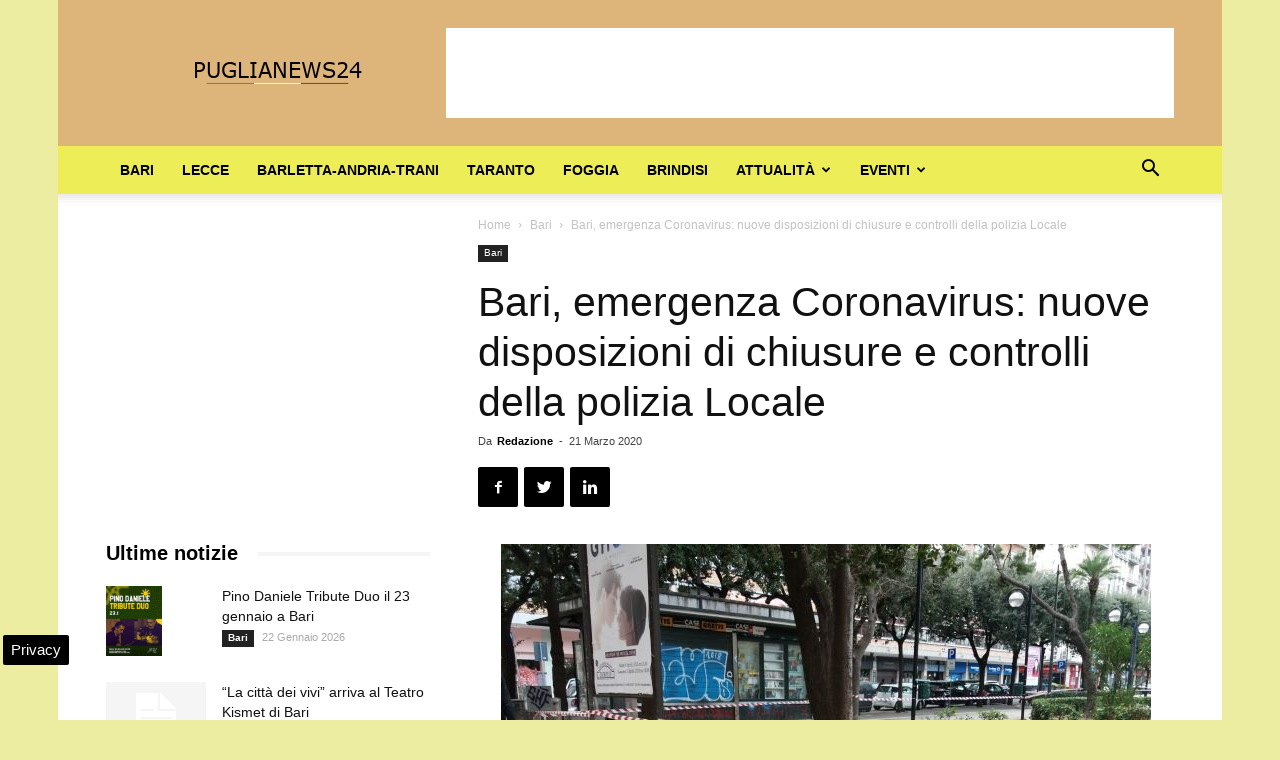

--- FILE ---
content_type: text/html; charset=UTF-8
request_url: https://www.puglianews24.eu/wp-admin/admin-ajax.php?td_theme_name=Newspaper&v=9.2.2
body_size: -1324
content:
{"36960":108}

--- FILE ---
content_type: text/html; charset=utf-8
request_url: https://www.google.com/recaptcha/api2/aframe
body_size: 267
content:
<!DOCTYPE HTML><html><head><meta http-equiv="content-type" content="text/html; charset=UTF-8"></head><body><script nonce="EDtnSMWEs5yI2T0IhW1TSQ">/** Anti-fraud and anti-abuse applications only. See google.com/recaptcha */ try{var clients={'sodar':'https://pagead2.googlesyndication.com/pagead/sodar?'};window.addEventListener("message",function(a){try{if(a.source===window.parent){var b=JSON.parse(a.data);var c=clients[b['id']];if(c){var d=document.createElement('img');d.src=c+b['params']+'&rc='+(localStorage.getItem("rc::a")?sessionStorage.getItem("rc::b"):"");window.document.body.appendChild(d);sessionStorage.setItem("rc::e",parseInt(sessionStorage.getItem("rc::e")||0)+1);localStorage.setItem("rc::h",'1769063978476');}}}catch(b){}});window.parent.postMessage("_grecaptcha_ready", "*");}catch(b){}</script></body></html>